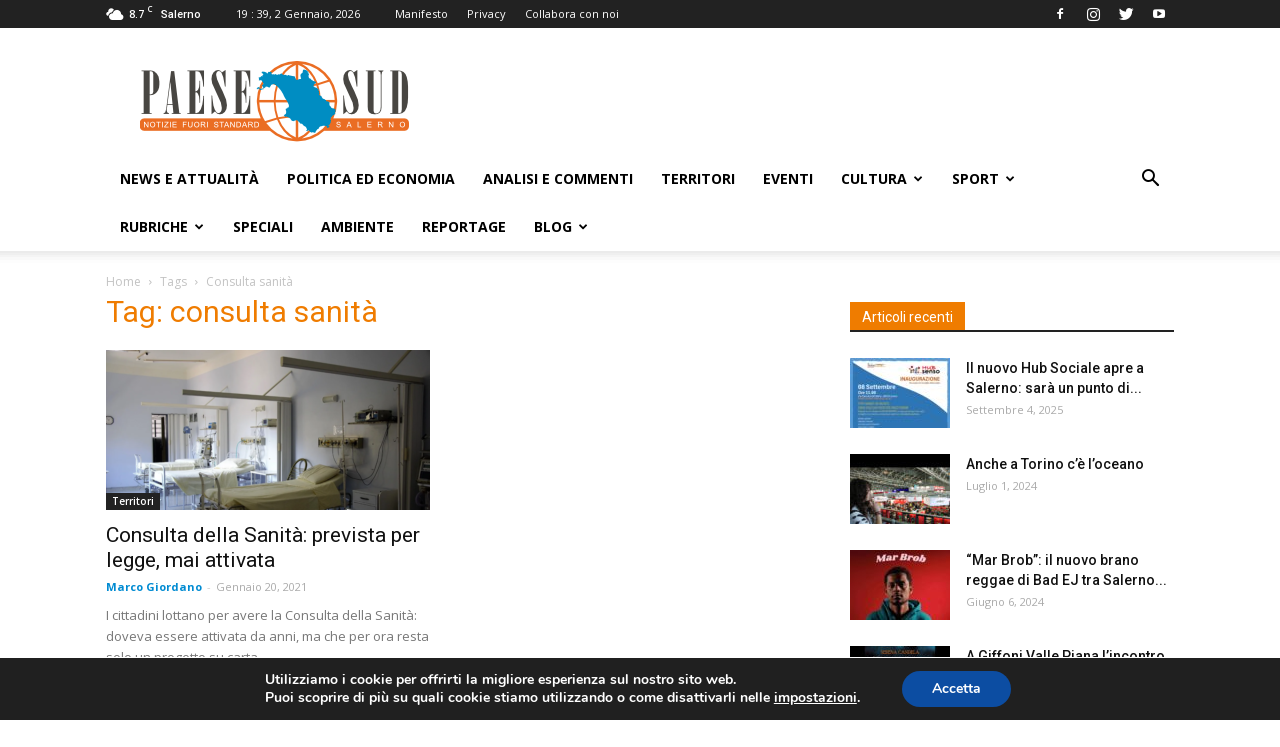

--- FILE ---
content_type: text/html; charset=utf-8
request_url: https://www.google.com/recaptcha/api2/aframe
body_size: 269
content:
<!DOCTYPE HTML><html><head><meta http-equiv="content-type" content="text/html; charset=UTF-8"></head><body><script nonce="QuzLf6WGmOoz9lJezjqPPw">/** Anti-fraud and anti-abuse applications only. See google.com/recaptcha */ try{var clients={'sodar':'https://pagead2.googlesyndication.com/pagead/sodar?'};window.addEventListener("message",function(a){try{if(a.source===window.parent){var b=JSON.parse(a.data);var c=clients[b['id']];if(c){var d=document.createElement('img');d.src=c+b['params']+'&rc='+(localStorage.getItem("rc::a")?sessionStorage.getItem("rc::b"):"");window.document.body.appendChild(d);sessionStorage.setItem("rc::e",parseInt(sessionStorage.getItem("rc::e")||0)+1);localStorage.setItem("rc::h",'1767379159482');}}}catch(b){}});window.parent.postMessage("_grecaptcha_ready", "*");}catch(b){}</script></body></html>